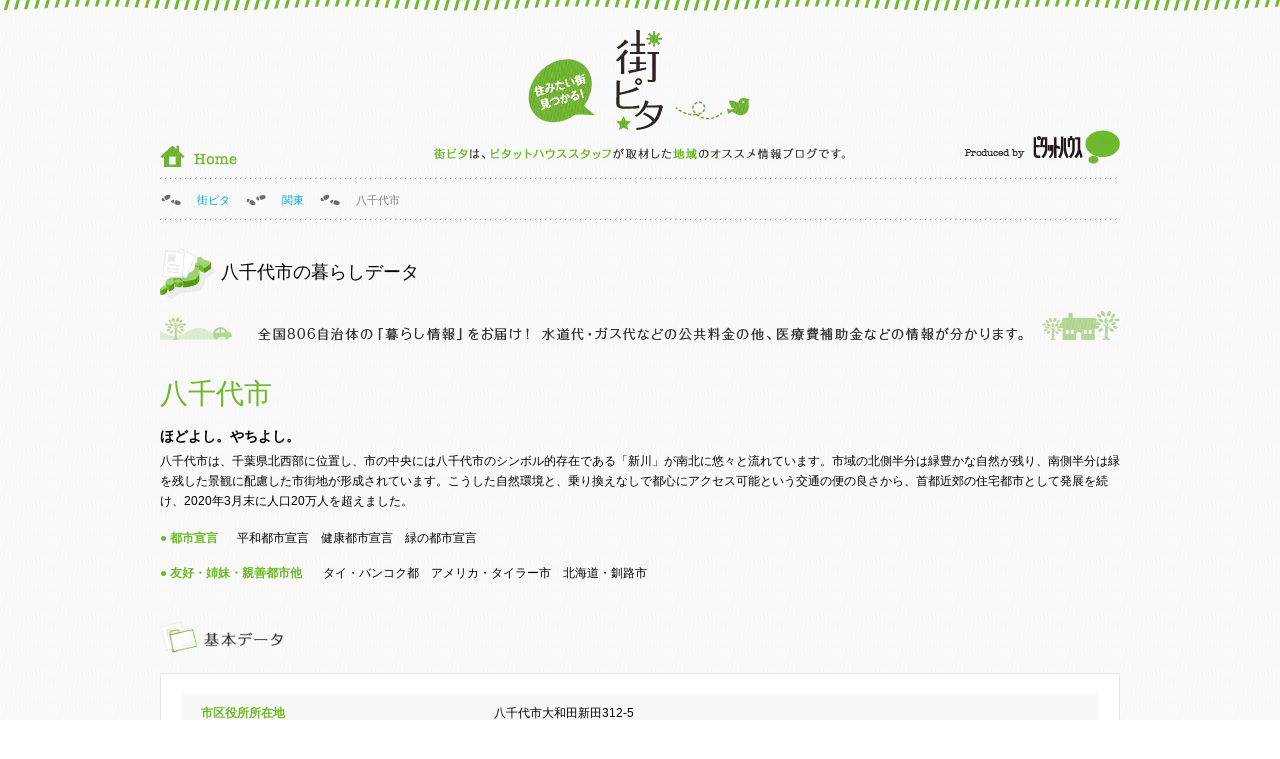

--- FILE ---
content_type: text/html; charset=UTF-8
request_url: https://www.pitat.com/machipita/gyosei/detail/12221
body_size: 5829
content:



	<!DOCTYPE html>
<html lang="ja">
	<head prefix="og: http://ogp.me/ns#">
		
		<meta charset="UTF-8" />

	
		
			<title>八千代市の暮らしデータ（公共料金/子育て/教育）【ピタットハウス】</title>
		

		
			<meta property="og:title" content="【ピタットハウス】" />
		
		<meta name="description" content="八千代市の「暮らし情報」をお届け！水道代・ガス代などの公共料金の他、医療費助成金など" />
		<meta name="keywords" content="八千代市,住みたい街,行政,暮らし,データ,ピタットハウス,街ピタ" />

		
			<!-- オークション特集 ※物件種別が指定されていないため -->
			
		

	

	<link rel="shortcut icon" type="image/png" href="/assets/base/images/icon/favicon.ico" />
	<meta name="apple-mobile-web-app-title" content="Pitat House" />
	<link rel="apple-touch-icon-precomposed" href="/assets/smp/images/base/apple-touch-icon-precomposed.webp">




		

	

		
	

		<link rel="stylesheet" media="all" href="/assets/css/machipita/machi.css" />
		

	


		

	</head>
	<body class="site-wrap">
		
	
		<!-- Google Tag Manager -->
		<noscript><iframe src="//www.googletagmanager.com/ns.html?id=GTM-WXJP2M"
		height="0" width="0" style="display:none;visibility:hidden"></iframe></noscript>
		<script>(function(w,d,s,l,i){w[l]=w[l]||[];w[l].push({'gtm.start':
		new Date().getTime(),event:'gtm.js'});var f=d.getElementsByTagName(s)[0],
		j=d.createElement(s),dl=l!='dataLayer'?'&l='+l:'';j.async=true;j.src=
		'//www.googletagmanager.com/gtm.js?id='+i+dl;f.parentNode.insertBefore(j,f);
		})(window,document,'script','dataLayer','GTM-WXJP2M');</script>
		<!-- End Google Tag Manager -->
	
		

		
	<div class="box_basement">
			<div class="tmpHeader">
		<div class="box_header_wrap">
			<a href="/machipita" class="box_btn_home"><img src="/assets/machipita/images/common/header-home.webp" alt="home" width="77" height="22" class="btn" /></a>
			<img src="/assets/machipita/images/common/header-logo.webp" alt="街ピタ" width="412" height="129" />
			<a href="/" class="box_btn_pita" target="_blank"><img src="/assets/machipita/images/common/header-pitat.webp" alt="ピタットハウス" width="156" height="34" /></a>
		</div>
	</div>
		
	
	
	
	
	<div class="tmpGyoseiDetail block_contents box_contents">
	<div class="block_contents_wrap box_contents_wrap">

		

	
	
	<div class="tmpBreadcrumb">
		<ul>
			
				
					
						
							<li class="box_bread01">
						
						<span>
							
								<a href="/machipita">
									<span>街ピタ</span>
								</a>
							
						</span>
					</li>
					
				
			
				
					
						
							<li class="box_bread02">
						
						<span>
							
								<a href="/machipita/gyosei/D">
									<span>関東</span>
								</a>
							
						</span>
					</li>
					
				
			
				
					
						
							<li class="box_bread01">
						
						<span>
							
								<span>八千代市</span>
							
						</span>
					</li>
					
				
			
		</ul>

		
		
		<script type="application/ld+json">
			{
				"@context": "https://schema.org/",
				"@type": "BreadcrumbList",
				"itemListElement": [
					
						
							
								{
									"@type": "ListItem",
									"position": 1,
									"name": "街ピタ",
		 							"item": "https://www.pitat.com/machipita"
								},
							
						
					
						
							{
								"@type": "ListItem",
								"position": 2,
								"name": "関東",
		 						"item": "https://www.pitat.com/machipita/gyosei/D"
							}
						
					
						
							
						
					
				]
			}
		</script>
		
	</div>
	
	










		<div class="box_gyosei ">
			<div class="mainContent_wrap">
				<h1 class="title">
					<img src="/assets/machipita/images/tmpGyosei/gyosei_deta_icon_big.webp" width="56" height="70" alt="八千代市の暮らしデータ（公共料金/子育て/教育）" />
					
						
							八千代市の暮らしデータ
						
					
				</h1>
				<img src="/assets/machipita/images/tmpGyosei/description.webp" width="960" height="54" alt="全国806自治体の「暮らし情報」をお届け！" />
				<div class="box_gyosei_wrap">
					<div class="box_abt_city">
						<h2>八千代市</h2>
						<p>
							<span>ほどよし。やちよし。</span>
							
								八千代市は、千葉県北西部に位置し、市の中央には八千代市のシンボル的存在である「新川」が南北に悠々と流れています。市域の北側半分は緑豊かな自然が残り、南側半分は緑を残した景観に配慮した市街地が形成されています。こうした自然環境と、乗り換えなしで都心にアクセス可能という交通の便の良さから、首都近郊の住宅都市として発展を続け、2020年3月末に人口20万人を超えました。
							
						</p>
						<dl>
							<dt>● 都市宣言</dt>
							<dd>平和都市宣言　健康都市宣言　緑の都市宣言</dd>
						</dl>
						<dl class="box_btm">
							<dt>● 友好・姉妹・親善都市他</dt>
							<dd>タイ・バンコク都　アメリカ・タイラー市　北海道・釧路市</dd>
						</dl>
					</div>

					<div class-"box_std_data">
						<h3><img src="/assets/machipita/images/tmpGyosei/gyosei_date.webp" width="960" height="32" alt="基本データ" /></h3>
						<div class="box_tbl_wrap">
							<table class="box_city_data">
								<tr class="box_bg_gry">
									<th>市区役所所在地</th>
									<td>八千代市大和田新田312-5</td>
								</tr>
								<tr>
									<th>公式ホームページURL</th>
									<td>
										
										<a href="https://www.city.yachiyo.lg.jp/" target="_blank" rel="nofollow">https://www.city.yachiyo.lg.jp/</a>
										
									</td>
								</tr>
								<tr class="box_bg_gry">
									<th>総人口</th>
									<td>199,498人</td>
								</tr>
								<tr>
									<th>人口増減率(2015年/2020年)</th>
									<td>103.3%</td>
								</tr>
								<tr class="block_bg_gry box_bg_gry">
									<th>物産・名産物</th>
									<td>梨　人参　ねぎ</td>
								</tr>
								<tr>
									<th>主な祭り・行事</th>
									<td>源右衛門祭　八千代ゆりのき台つつじ祭り　緑が丘ローズハーツふれあいフェスタ　八千代ふるさと親子祭　東葉サマーコンサート　やちよ彼岸花まつり　八千代どーんと祭　東葉車両基地まつり　下総三山の七年祭り　ニューリバーロードレースin八千代　八千代新川千本桜まつり</td>
								</tr>
								<tr class="block_bg_gry box_bg_gry">
									<th>出身著名人</th>
									<td>稲田弘(トライアスロン選手・ギネス世界記録保持者)　角田夏実(柔道選手・2024年パリ五輪金メダリスト)　安楽宙斗(スポーツクライマー・2024年パリ五輪銀メダリスト)　岩崎ひろみ(タレント・やちよPR大使)　飯島茜(プロゴルファー)　平川健太郎(アナウンサー)　滝澤正光(元競輪選手)　真田圭一(将棋棋士)　近藤誠也(将棋棋士)　角野隼斗(ピアニスト・音楽家)　杉野遥亮(俳優)　石塚裕惺(プロ野球選手)</td>
								</tr>
								<tr>
									<th>市区独自の取り組み</th>
									<td>こども親善大使によるバンコク都との親善交流　外国人居住者への情報発信・相談・地域交流の場となる多文化交流センター　やちよ元気体操　子どもサミット　全公立小中学校を対象とした防火・救命体験促進事業　災害時における医薬品等の循環型備蓄事業</td>
								</tr>
								<tr class="box_bg_gry">
									<th>ふるさと納税に関する取り組み</th>
									<td></td>
								</tr>
							</table>
						</div>
					</div>

					<div class="box_life_data">
						<h3><img src="/assets/machipita/images/tmpGyosei/gyosei_life.webp" width="960" height="32" alt="住まい・暮らし" /></h3>
						<div class="box_tbl_wrap">
							<h4>公共料金</h4>
							<table>
								<tr>
									<th>ガス料金（22㎡使用した場合の月額）</th>
									<td colspan=2>東京瓦斯株式会社(東京地区等):3926円,大多喜ガス株式会社(内房地区12A地区):4180円,大多喜ガス株式会社(内房地区13A地区):4105円</td>
								</tr>
								<tr>
									<th>水道料金（口径20mmで20m3の月額）</th>
									<td colspan=2>八千代市:3102円</td>
								</tr>
								<tr>
									<th>下水道料金（20m3を使用した場合の月額）</th>
									<td colspan=2>八千代市:2101円</td>
								</tr>
								<tr>
									<th>住民票交付手数料</th>
									<td> 300円
									
									<br />※コンビニ交付も同金額の300円。
									
									</td>
								</tr>
							</table>
							<h4>ゴミ・インフラ</h4>
							<table>
								<tr>
									<th>家庭ごみ収集</th>
									<td>有料<br />
									
									※指定ごみ袋有料。</td>
									
								</tr>
								<tr>
									<th>指定ゴミ袋の価格</th>
									<td colspan=2>可燃ごみ　40リットル＝240円/10枚　30リットル＝180円/10枚　20リットル＝120円/10枚　10リットル＝170円/20枚　不燃ごみ/有害ごみ　20リットル＝120円/10枚　(税込)</td>
								</tr>
								<tr>
									<th>家庭ごみの分別方式</th>
									<td colspan=2>4分別12種〔可燃ごみ　不燃ごみ　有害ごみ　資源物(びん類、缶・金属類、ペットボトル、紙類[新聞紙、雑誌類、ダンボール、雑がみ、紙パック]、布類)〕　※不燃ごみ・有害ごみは、同じ袋での排出も可　拠点回収：廃食用油　白色食品トレイ　紙パック　ペットボトル</td>
								</tr>
								<tr>
									<th>粗大ごみ収集</th>
									<td>あり
									
									<br />※有料。事前申込制。粗大ごみ処理券を貼り、決められた場所に排出。
									
								</tr>
							</table>
							<h4>安心・安全</h4>
							<table>
								<tr>
									<th>ハザード・防災マップ</th>
									<td colspan=2>
										
										<a href="https://www.city.yachiyo.lg.jp/bosai/hazardmap/" target="_blank" rel="nofollow">https://www.city.yachiyo.lg.jp/bosai/hazardmap/</a>
										
									</td>
								</tr>
							</table>
						</div>
					</div>

					<div class="box_health_data">
						<h3><img src="/assets/machipita/images/tmpGyosei/gyosei_health.webp" width="960" height="32" alt="育児・健康" /></h3>
						<div class="box_tbl_wrap">
							<h4>結婚・育児</h4>
							<table class="box_health">
								<tr>
									<th>子育て関係の独自の取り組み</th>
									<td colspan=3>(1)やちよ夜間小児急病センター。(2)やちよ子育て応援モバイル事業(やちよ子育てナビ。予防接種の自動スケジュールや健診のお知らせ、子育てに必要な情報を掲載。15か国語にも対応。母子健康手帳交付等の面談予約)。(3)市営住宅(母子家庭)。</td>
								</tr>
								<tr>
									<th rowspan=3>乳幼児・子供医療費助成</th>
									<td rowspan=3 class="box_bg_gry box_bold">通院</td>
									<td class="box_bold box_bg_rht">対象年齢</td>
									<td>18歳3月末まで</td>
								</tr>
								<tr>
									<td class="box_bold box_bg_rht">自己負担</td>
									<td>自己負担あり</td>
								</tr>
								<tr>
									<td class="box_bold box_bg_rht">所得制限</td>
									<td>所得制限なし</td>
								</tr>

								<tr>
									<th>保育所入所待機児童数</th>
									<td colspan=3>  16人</td>
								</tr>
							</table>
							<h4>教育</h4>
							<table class="box_ed">
								<tr>
									<th rowspan=2>乳幼児・子供医療費助成</th>
									<td class="box_bold box_bg_rht">公立幼稚園数（国立を含む）</td>
									<td>-</td>
								</tr>
								<tr>
									<td class="box_bold box_bg_rht">私立幼稚園数</td>
									<td>  15個</td>
								</tr>
								<tr>
									<th rowspan=2>小学校</th>
									<td class="box_bold box_bg_rht">小学校数</td>
									<td>  20校</td>
								</tr>
								<tr>
									<td class="box_bold box_bg_rht">公立小学校1学級当たりの平均児童数</td>
									<td>25.70人</td>
								</tr>
								<tr>
									<th rowspan=2>中学校</th>
									<td class="box_bold box_bg_rht">中学校数</td>
									<td>  13校</td>
								</tr>
								<tr>
									<td class="box_bold box_bg_rht">公立中学校1学級当たりの平均生徒数</td>
									<td>29.60人</td>
								</tr>
							</table>
						</div>
					</div>
					<p>
						※提供データには細心の注意を払っておりますが、調査後に変更がある場合があります。 最新の情報につきましては各市区役所までお問い合わせください。<br />
						(データ提供:生活ガイド.com)
	 				</p>
				</div>
			</div>
			<div class="box_pageup">
				<a href="#"><img src="/assets/machipita/images/common/btn-pagetop.webp" width="120" height="85" alt="page top" class="btn" /></a>
			</div>
		</div>
	</div>
	

	</div>
	<div id="tmpFooter" class="tmpFooter">
	<div class="box_footer_wrap">
		
			
		
		
			
		
		<div class="itemlink_box">
			<p>
			
				街ピタの、住みたい街の暮らしデータです。全国806自治体の「暮らし情報」をお届け！水道代、ガス代などの公共料金の他、医療費補助金などの情報がわかります。<br/>街ピタは全国650店舗の総合不動産ショップピタットハウスのスタッフが取材した地域のおすすめ情報発信ブログです。<br/>「この街に住みたい！」という方に街の魅力をご紹介します。また、その街のピタットハウス店舗がオススメする不動産情報も掲載しております。その街の店舗だからこそわかる街の魅力を随時発信していきますので、是非ご覧ください。<br />住みたい街が決まりましたらピタットハウスの公式検索サイト【pitat.com】で賃貸物件・売買物件を探してみませんか？不動産の「買いたい」「売りたい」「借りたい」「貸したい」のご相談ならお気軽に地域密着のピタットハウスへ
			
			</p>
		</div>
		<div class="box_footer_btm">
			<ul class="block_footer_navi box_footer_navi">
				<li><a href="/company/profile" target="_blank">会社案内</a></li>
				<li><a href="https://www.pitatnet.jp/privacy/" target="_blank" rel="nofollow">個人情報の取り扱い</a></li>
				<li><a href="/link/sitepolicy.html" target="_blank" rel="nofollow">サイトポリシー</a></li>
				<li><a href="https://www.starts.co.jp/sustainability/customer-harassment/" target="_blank" rel="nofollow">カスタマーハラスメント対応ポリシー</a></li>
				<li><a href="/machipita/report/list">街ピタ記事一覧</a></li>
			</ul>
			<div class="box_footer_copy">
				Copyright Produced by Pitat House Network Co.,Ltd
			</div>
		</div>
	</div>
</div>








		
		
	<script type="text/javascript" charset="UTF-8" src="/assets/base/js/jquery-1.10.2.min.js"></script>
<script type="text/javascript" charset="UTF-8" src="/assets/base/js/jquery-url.js"></script>
<script type="text/javascript" charset="UTF-8" src="/assets/base/js/jquery.lazyload.min.js"></script>
<script type="text/javascript" charset="UTF-8" src="/assets/js/base/lazyload.js"></script>
<script type="text/javascript" charset="UTF-8" src="/assets/js/base/rollover.js"></script>
<script type="text/javascript" charset="UTF-8" src="/assets/js/base/header.js"></script>
<script type="text/javascript" charset="UTF-8" src="/assets/js/base/footer.js"></script>
<script type="text/javascript" charset="UTF-8" src="/assets/js/base/transition.js"></script>


		<script type="text/javascript" charset="UTF-8" src="/assets/js/common/assets.js"></script>
		<script type="text/javascript" charset="UTF-8" src="/assets/js/common/rollover.js"></script>
		

	

	</body>
</html>























--- FILE ---
content_type: text/css; charset=UTF-8
request_url: https://www.pitat.com/assets/css/machipita/machi.css
body_size: 5979
content:
html,body,div,span,applet,object,iframe,h1,h2,h3,h4,h5,h6,p,blockquote,pre,a,abbr,acronym,address,big,cite,code,del,dfn,em,img,ins,kbd,q,s,samp,small,strike,strong,sub,sup,tt,var,b,u,i,center,dl,dt,dd,ol,ul,li,fieldset,form,label,legend,table,caption,tbody,tfoot,thead,tr,th,td,article,aside,canvas,details,embed,figure,figcaption,footer,header,hgroup,menu,nav,output,ruby,section,summary,time,mark,audio,video{margin:0;padding:0;border:0;font-size:100%;font:inherit;vertical-align:baseline}img{vertical-align:bottom}article,aside,details,figcaption,figure,footer,header,hgroup,menu,nav,section{display:block}body{line-height:1}ol,ul{list-style:none}blockquote,q{quotes:none}blockquote:before,blockquote:after,q:before,q:after{content:'';content:none}table{border-collapse:collapse;border-spacing:0}body{font-size:12px;line-height:15px;font-family:"メイリオ",Meiryo,"ヒラギノ角ゴ Pro W3","Hiragino Kaku Gothic Pro","MS Pゴシック",sans-serif;color:#000}.box_basement{background:url(/assets/machipita/images/common/bg-base.webp)}a,a:link,a:visited{color:#00a4da;text-decoration:underline;background:transparent}a:hover{color:#7fd1ec}a.no-style:link{text-decoration:none}a.no-style:visited{color:#000;text-decoration:none}a.no-style:hover{color:#000;text-decoration:none}.tmpBreadcrumb{width:960px;height:60px;line-height:46px;margin:0 auto;color:gray;overflow:hidden;background:url(/assets/machipita/images/common/bg-line-gry.webp) left top repeat-x}.tmpBreadcrumb>ul{height:46px;overflow:hidden;background:url(/assets/machipita/images/common/bg-line-gry.webp) left bottom repeat-x}.tmpBreadcrumb>ul>li{padding-right:15px;font-size:11px;float:left}.tmpBreadcrumb>ul>li a:visited{text-decoration:none}.tmpBreadcrumb>ul>li a:link{text-decoration:none}.tmpBreadcrumb>ul>li a:hover{text-decoration:underline}.tmpBreadcrumb>ul>li>a{color:#6eb92b;font-size:11px}.tmpBreadcrumb>ul>li.box_bread01{padding:0px 15px 0px 37px;background-image:url(/assets/machipita/images/common/breadcrumb-bg01.webp);background-position:left 50%;background-repeat:no-repeat}.tmpBreadcrumb>ul>li.box_bread02{padding:0px 15px 0px 37px;background-image:url(/assets/machipita/images/common/breadcrumb-bg02.webp);background-position:left 50%;background-repeat:no-repeat}.tmpHeader{background:url(/assets/machipita/images/common/bg-header-top.webp) left top repeat-x}.tmpHeader .box_header_wrap{width:960px;padding:30px 10px 18px 10px;margin:0 auto;text-align:center;position:relative}.tmpHeader .box_header_wrap .box_btn_home{position:absolute;bottom:10px;left:10px}.tmpHeader .box_header_wrap .box_btn_pita{position:absolute;bottom:13px;right:10px}.box_contents{overflow:hidden;background-image:url(/assets/machipita/images/common/contents-btm-bg.webp);background-position:center bottom;background-repeat:no-repeat}.box_contents .box_contents_wrap{width:980px;padding-bottom:80px;margin:0 auto;overflow:hidden;position:relative}.box_contents .box_pageup{position:absolute;bottom:70px;right:20px}.box_mainImg_wrap{padding:30px 0px 30px 0px;width:960px;margin:0 auto;position:relative}.box_mainImg_wrap>div.box_top_mainImg{width:1256px;height:416px;margin:0px 0px 0px -148px;position:relative}.box_top_lft{margin-left:10px;width:240px;float:left}.box_top_rht{margin-bottom:105px;width:700px;float:right}.tmpTop .box_top_bana,.tmpTop .box_top_pickup{margin-top:30px}.tmpTop .box_top_rank,.tmpTop .box_top_new{margin-top:20px}.box_Tmap_img>map>area{outline:none}.box_Tmap_slct{width:240px;height:200px;background-image:url(/assets/machipita/images/tmpTop/bg_top_map.webp);background-position:left top;background-repeat:no-repeat}.box_Tmap_slct>div.box_Tmap_hd{padding:20px 20px 0px 20px;height:35px;overflow:hidden}.box_Tmap_slct>div.box_Tmap_hd>span.box_Tmap_area{width:92%;color:#6eb92b;font-size:16px;line-height:20px;font-weight:bold;float:left}.box_Tmap_slct>div>ul{overflow:hidden}.box_Tmap_slct>div>ul>li{width:100px;padding:11px 0px 11px 20px;color:#a3a3a3;overflow:hidden;float:left;background-image:url(/assets/machipita/images/common/icn-arrow-right.webp);background-position:10px 50%;background-repeat:no-repeat}.box_Tmap_slct>div>ul>li a:visited{text-decoration:none}.box_Tmap_slct>div>ul>li a:link{text-decoration:none}.box_Tmap_slct>div>ul>li a:hover{text-decoration:underline}.box_top_bana img{margin-bottom:8px}.box_top_rank{width:260px;overflow:hidden}.box_top_rank a:visited{text-decoration:none}.box_top_rank a:link{text-decoration:none}.box_top_rank a:hover{text-decoration:underline}.box_top_rank>div,.box_top_rank ul{margin:10px 20px 0px 0px;width:110px;float:left}.box_top_rank>div>p,.box_top_rank ul>p{overflow:hidden}.box_top_rank>div>p>span.box_rank_Sname,.box_top_rank ul>p>span.box_rank_Sname{width:70%;padding-top:6%;float:right}.box_top_rank>div>span.box_rank_Sphoto,.box_top_rank ul>span.box_rank_Sphoto{margin-top:5px;padding:8px;display:block;border:1px solid #e5e5e5;background:#fff}.box_top_rank>div>li,.box_top_rank ul>li{padding:5px 0px 5px 0px}.box_top_rank>div>li>img,.box_top_rank ul>li>img{float:left}.box_top_rank>div>li>span.box_rank_Sname,.box_top_rank ul>li>span.box_rank_Sname{margin-left:20px;font-size:11px;display:block}.box_top_info{margin-left:10px;margin-right:10px}.box_top_info>ul>li{padding-top:15px}.box_top_info>ul>li.box_info_date{width:85px;float:left}.box_top_info>ul>li.box_info_data{margin-left:85px}.box_top_pickup{overflow:hidden;background-image:url(/assets/machipita/images/tmpTop/bg_top_pickup.webp);background-position:center bottom;background-repeat:no-repeat}.box_top_pickup>h2{margin-left:10px;margin-right:10px}.box_top_pickup>ul{margin:10px 0px 10px 11px;width:695px;overflow:hidden}.box_top_pickup>ul>li{padding:20px 12px 20px 12px;margin-right:15px;width:192px;height:295px;text-align:center;float:left}.box_top_pickup>ul>li>span{font-size:14px}.box_top_pickup>ul>li>span a:visited{text-decoration:none}.box_top_pickup>ul>li>span a:link{text-decoration:none}.box_top_pickup>ul>li>span a:hover{text-decoration:underline}.box_top_pickup>ul>li>div.box_photo_box{margin-top:15px}.box_top_pickup>ul>li>p.box_txt_box{padding:12px 12px 0px 12px;text-align:left;clear:left;line-height:17px}.box_top_new{overflow:hidden;background-image:url(/assets/machipita/images/tmpTop/bg_top_new.webp);background-position:left bottom;background-repeat:no-repeat}.box_top_new>h2{margin-left:10px;margin-right:10px}.box_top_new>ul{padding:20 / 2 - 16 / 2px 0px 20 / 2 - 16 / 2px 0px;height:438px}.box_top_new>ul>li{margin:8px 10px 8px 10px;padding:8px 0px 8px 8px;width:668px;height:114px;float:left}.box_top_new>ul>li>div.box_news_wrap{width:482px;line-height:20px;float:right}.box_top_new>ul>li>div.box_news_wrap>p.box_news_ttl{font-size:14px;color:#00a4da;font-weight:bold}.box_top_new>ul>li>div.box_news_wrap>p.box_news_txt{margin-top:6px;max-height:77px;overflow:hidden}.box_top_new>ul>li>div.box_news_wrap>span{margin-top:6px;font-size:11px;text-align:right;display:block}.box_stHeader_wrap{overflow:hidden}.box_stHeader_wrap h1,.box_stHeader_wrap h2{width:730px;height:70px;margin-left:10px;font-size:28px;line-height:70px;color:#6eb92b;float:left;overflow:hidden;background-image:url(/assets/machipita/images/common/ttl-station-bg.webp);background-position:right 30%;background-repeat:no-repeat}.box_stHeader_wrap h1>img,.box_stHeader_wrap h2>img{margin-right:14px;vertical-align:middle}.box_ctHeader_wrap{overflow:hidden}.box_ctHeader_wrap h1,.box_ctHeader_wrap h2{width:730px;height:70px;margin-left:10px;font-size:28px;line-height:70px;color:#6eb92b;float:left;overflow:hidden;background-image:url(/assets/machipita/images/common/ttl-city-bg.webp);background-position:right 30%;background-repeat:no-repeat}.box_ctHeader_wrap h1>img,.box_ctHeader_wrap h2>img{margin-right:14px;vertical-align:middle}.box_sbHeader_wrap{overflow:hidden}.box_sbHeader_wrap h1,.box_sbHeader_wrap h2{width:730px;height:70px;margin-left:10px;font-size:28px;line-height:70px;color:#6eb92b;float:left;overflow:hidden;background-image:url(/assets/machipita/images/common/ttl-shopblog-bg.webp);background-position:right 30%;background-repeat:no-repeat}.box_sbHeader_wrap h1>img,.box_sbHeader_wrap h2>img{margin-right:14px;vertical-align:middle}.box_sbHeader_wrap>div.title{width:730px;height:70px;margin-left:10px;font-size:28px;line-height:70px;color:#6eb92b;float:left;overflow:hidden;background-image:url(/assets/machipita/images/common/ttl-shopblog-bg.webp);background-position:right 30%;background-repeat:no-repeat}.box_sbHeader_wrap>div.title>img{margin-right:14px;vertical-align:middle}.PreviewHeader>div.box_stHeader_wrap h1,.PreviewHeader>div.box_ctHeader_wrap h1{width:960px}.box_aboveInfo{overflow:hidden}.mainContent_wrap{margin-left:10px}.box_wrapper{padding:12px;border:1px solid #e5e5e5;background:#fff}.box_contents_wrap>div.mainContent{margin-top:10px}.mainContent{width:748px;float:left;overflow:hidden}.neighborInfo{margin-top:20px;width:780px;float:left;overflow:hidden}.box_info_mini{overflow:hidden}.box_info_mini>div.box_lft_wrap{width:368px;float:left;overflow:hidden}.box_info_mini>div.box_rht_wrap{width:368px;float:right;overflow:hidden}.box_3clm_wrap{margin:10px 12px 0px 0px;width:241px;float:left;overflow:hidden}.seo_report{width:748px;margin:0 auto}.seo_report>div.seo_report_wrap{padding:12px;margin-top:15px;border:1px solid #f8f8f8;background:#fff}.seo_report>div.seo_report_wrap>div.ttl_wrap{line-height:20px}.seo_report>div.seo_report_wrap>p.box_txt_box>span{text-align:right;display:block}.seo_report .box_pager{margin-top:15px;margin-bottom:15px;text-align:center}.seo_report .box_pager>a{margin:1px;padding:2px 8px;color:#6eb92b;line-height:20px;display:inline-block;border:1px solid #6eb92b;background:#fff}.seo_report .box_pager>a.active,.seo_report .box_pager a:hover{text-decoration:none;color:#fff;background:#6eb92b}.box_blog_wrap .box_abv_wrap{padding:22px 22px 0px 22px;overflow:hidden;background-image:url(/assets/machipita/images/common/bg-978-top.webp);background-position:left top;background-repeat:no-repeat}.box_blog_wrap .box_btm_wrap{padding:12px 22px 22px 22px;overflow:hidden;background-image:url(/assets/machipita/images/common/bg-978-btm.webp);background-position:left bottom;background-repeat:no-repeat}.box_print_wrap>div.box_ttl{padding:7px 22px 24px 22px;overflow:hidden;background-image:url(/assets/machipita/images/common/bg-978-top.webp);background-position:left top;background-repeat:no-repeat}.box_print_wrap>div.box_btm_box{padding:0px 22px 34px 22px;overflow:hidden;background-image:url(/assets/machipita/images/common/bg-978-btm.webp);background-position:left bottom;background-repeat:no-repeat}.box_map_wrap{padding:22px;overflow:hidden;background-image:url(/assets/machipita/images/tmpMap/bg_mapbox.webp);background-position:left top;background-repeat:no-repeat}.box_map_wrap>div.box_map_area{width:770px;height:462px}.box_aboveMap{padding:22px;float:left;overflow:hidden;background-image:url(/assets/machipita/images/common/bg-748-wht.webp);background-position:left top;background-repeat:no-repeat}.box_city_ver{background-image:url(/assets/machipita/images/common/bg-748-wht2.webp);background-position:left top;background-repeat:no-repeat}.box_info_sumai{padding:22px;overflow:hidden;background-image:url(/assets/machipita/images/tmpReport/bg-748-grn.webp);background-position:left top;background-repeat:no-repeat}.box_1clm_wrap>div.box_ttl{padding:7px 22px 24px 22px;overflow:hidden;background-image:url(/assets/machipita/images/common/bg-748-wht.webp);background-position:left top;background-repeat:no-repeat}.box_1clm_wrap>div.box_btm_box{padding:0px 22px 34px 22px;overflow:hidden;background-image:url(/assets/machipita/images/common/bg-748-btm.webp);background-position:left bottom;background-repeat:no-repeat}.box_2clm_wrap>div.box_ttl{padding:7px 22px 12px 22px;overflow:hidden;background-image:url(/assets/machipita/images/common/bg-368-top.webp);background-position:left top;background-repeat:no-repeat}.box_2clm_wrap>div.box_ttl01{padding:58px 22px 12px 22px;overflow:hidden;background-image:url(/assets/machipita/images/common/bg-368-top01.webp);background-position:left top;background-repeat:no-repeat}.box_2clm_wrap>div.box_ttl02{padding:58px 22px 12px 22px;overflow:hidden;background-image:url(/assets/machipita/images/common/bg-368-top02.webp);background-position:left top;background-repeat:no-repeat}.box_2clm_wrap>div.box_ttl03{padding:58px 22px 12px 22px;overflow:hidden;background-image:url(/assets/machipita/images/common/bg-368-top03.webp);background-position:left top;background-repeat:no-repeat}.box_2clm_wrap>div.box_btm_box{padding:0px 22px 34px 22px;overflow:hidden;background-image:url(/assets/machipita/images/common/bg-368-btm.webp);background-position:left bottom;background-repeat:no-repeat}.box_3clm_wrap>div.box_ttl{padding:7px 22px 12px 22px;overflow:hidden;background-image:url(/assets/machipita/images/common/bg-241-top.webp);background-position:left top;background-repeat:no-repeat}.box_3clm_wrap>div.box_btm_box{padding:12px 22px 22px 22px;overflow:hidden;background-image:url(/assets/machipita/images/common/bg-241-btm.webp);background-position:left bottom;background-repeat:no-repeat}.box_see_map{z-index:1;position:absolute;top:0;right:0;margin:2px}.box_aboveMap>p{margin-bottom:7px;width:704px;line-height:24px}.box_aboveMap>div.box_aboveMap_pic{overflow:hidden;position:relative}.box_aboveMap>div.box_aboveMap_pic>ul{float:left}.box_aboveMap>div.box_aboveMap_pic>ul>li{margin-right:12px;float:left}.box_aboveMap>div.box_aboveMap_pic>span{position:absolute;right:0;bottom:0}.box_aboveMap>div.box_aboveMap_main{margin-top:12px;width:704px;height:232px;overflow:hidden;position:relative;position:relative}.box_aboveMap>div.box_aboveMap_main .box_attention{position:absolute;margin:35px 32px;z-index:1}.box_aboveMap>div.box_aboveMap_main>div#headermap{width:704px;height:232px}.box_aboveMap>div.box_aboveMap_mini{margin-top:12px;width:704px;height:202px;overflow:hidden;position:relative}.box_info_sumai>p{padding:15px 0px 16px 0px}.box_info_sumai>div.box_btm_wrap{padding:12px;overflow:hidden}.box_info_sumai>div.box_btm_wrap>div.box_lft_wrap{width:540px;height:330px;overflow:hidden;float:left;position:relative}.box_info_sumai>div.box_btm_wrap>div.box_lft_wrap .box_attention{position:absolute;margin:32px 32px;z-index:1}.box_info_sumai>div.box_btm_wrap>div.box_rht_wrap{margin-left:12px;line-height:24px;width:128px;float:left}.box_info_sumai>div.box_btm_wrap>div.box_rht_wrap>div>div{margin-top:12px}.box_info_sumai>div.box_btm_wrap>div.box_rht_wrap>div>div>div{height:30px}.box_info_sumai>div.box_btm_wrap>div.box_rht_wrap>div.box_search_more{margin-top:12px}.box_info_sumai>div.box_btm_wrap>div.box_rht_wrap>div.box_search_more>span{height:25px;display:block}.box_info_sumai>div.box_btm_wrap>div.box_rht_wrap>div.box_search_more img{padding:2px 0px 2px 0px;vertical-align:top}.box_map_ppup{width:120px;padding:15px;position:relative;font-size:11px;text-align:center;background:#fff}.box_map_ppup>div.box_map_piyo{position:absolute;right:0;top:0;cursor:pointer}.box_map_ppup>p>span.ppup_sort{display:block;font-size:10px;line-height:20px}.box_map_ppup>p>span.ppup_name{padding-left:15px;background-image:url(/assets/machipita/images/tmpMap/ic_circlearrow.webp);background-position:left top;background-repeat:no-repeat}.box_article_navi{margin-left:10px;margin-right:10px;height:70px;position:relative}.box_article_navi h2{display:inline-block}.box_article_navi>ul{width:515px;position:absolute;top:21px;right:0}.box_article_navi>ul>li{margin-left:7px;float:left}.box_mdl_box{margin-right:9px;margin-left:10px;padding-left:12px;padding-right:12px;overflow:hidden;border-left:1px solid #e5e5e5;border-right:1px solid #e5e5e5;background:#fff}.box_photo_box{float:left}.box_photo_box>ul{margin:12px -12px 0px 0px;overflow:hidden}.box_photo_box>ul>li{margin-right:12px;float:left}.box_photo_box>ul>li>img{cursor:pointer}.box_photo_box>ul>li.box_normal>img{cursor:auto}p.box_txt_box{padding:20px 12px 0px 12px;line-height:20px}p.box_txt_box>span.box_txt_ttl{margin-bottom:12px;font-size:13px;font-weight:bold;display:block}p.box_txt_box>span.box_txt_link{font-size:10px;text-align:right;display:block}p.box_txt_box02{padding-right:24px;padding-left:24px;line-height:20px}p.box_txt_box02>span.box_txt_ttl{margin-bottom:12px;font-size:13px;font-weight:bold;display:block}p.box_txt_box02>span.box_txt_link{font-size:10px;text-align:right;display:block}.map_block{height:225px}table.box_otoku_box{margin:20px 12px 0px 12px;font-size:11px;background:url(/assets/machipita/images/common/bg-campaign.webp)}table.box_otoku_box>tbody>tr>th{padding:12px;vertical-align:top}table.box_otoku_box>tbody>tr>td{padding:12px 12px 12px 0px;vertical-align:top}.box_info_box{margin:12px 12px 0px 12px;overflow:hidden;font-size:11px;background:url(/assets/machipita/images/common/bg-line-blk.webp) left bottom repeat-x}.box_info_box>dl{padding:6px 0px 12px 0px}.box_info_box>dl>dt{height:13px;padding-top:5px;float:left}.box_info_box>dl>dt>img{vertical-align:top}.box_info_box>dl>dd{margin-left:22px;padding:3px 0px 2px 0px}.machiInfo>span{padding-left:10px}.box_1clm_wrap{margin-top:15px}.box_1clm_wrap>div.box_ttl>img{float:left}.box_1clm_wrap>div.box_ttl>div.box_ttl_wrap{margin-top:30px;width:93%;float:right}.box_1clm_wrap>div.box_ttl>div.box_ttl_wrap>h2,.box_1clm_wrap>div.box_ttl>div.box_ttl_wrap p{margin:12px 0px 10px 0px;font-size:20px}.box_1clm_wrap>div.box_ttl>div.box_ttl_wrap>span.box_pri{float:right}.box_1clm_wrap>div.box_mdl_box>div.box_abv_box{width:716px;overflow:hidden}.box_1clm_wrap>div.box_mdl_box>div.box_abv_box>div.box_rht_box{width:344px;float:right}.box_1clm_wrap>div.box_mdl_box>div.box_abv_box>div.box_rht_box>div.box_map_box{margin-right:12px;margin-left:12px}.box_1clm_wrap>div.box_btm_box>span{margin-top:12px;padding-right:12px;padding-left:12px;text-align:right;font-size:10px;display:block}.box_2clm_wrap{margin-top:10px}.box_2clm_wrap>div.box_ttl>img,.box_2clm_wrap div.box_ttl01>img,.box_2clm_wrap div.box_ttl02>img,.box_2clm_wrap div.box_ttl03>img{float:left}.box_2clm_wrap>div.box_ttl>div.box_ttl_wrap,.box_2clm_wrap div.box_ttl01>div.box_ttl_wrap,.box_2clm_wrap div.box_ttl02>div.box_ttl_wrap,.box_2clm_wrap div.box_ttl03>div.box_ttl_wrap{width:88%;float:right}.box_2clm_wrap>div.box_ttl>div.box_ttl_wrap>h3,.box_2clm_wrap div.box_ttl01>div.box_ttl_wrap>h3,.box_2clm_wrap div.box_ttl02>div.box_ttl_wrap>h3,.box_2clm_wrap div.box_ttl03>div.box_ttl_wrap>h3{margin-top:20px;font-size:14px;font-weight:bold}.box_2clm_wrap>div.box_ttl>div.box_ttl_wrap>h3 a:visited,.box_2clm_wrap div.box_ttl01>div.box_ttl_wrap>h3 a:visited,.box_2clm_wrap div.box_ttl02>div.box_ttl_wrap>h3 a:visited,.box_2clm_wrap div.box_ttl03>div.box_ttl_wrap>h3 a:visited{text-decoration:none}.box_2clm_wrap>div.box_ttl>div.box_ttl_wrap>h3 a:link,.box_2clm_wrap div.box_ttl01>div.box_ttl_wrap>h3 a:link,.box_2clm_wrap div.box_ttl02>div.box_ttl_wrap>h3 a:link,.box_2clm_wrap div.box_ttl03>div.box_ttl_wrap>h3 a:link{text-decoration:none}.box_2clm_wrap>div.box_ttl>div.box_ttl_wrap>h3 a:hover,.box_2clm_wrap div.box_ttl01>div.box_ttl_wrap>h3 a:hover,.box_2clm_wrap div.box_ttl02>div.box_ttl_wrap>h3 a:hover,.box_2clm_wrap div.box_ttl03>div.box_ttl_wrap>h3 a:hover{text-decoration:underline}.box_2clm_wrap>div.box_ttl>div.box_ttl_wrap>span,.box_2clm_wrap div.box_ttl01>div.box_ttl_wrap>span,.box_2clm_wrap div.box_ttl02>div.box_ttl_wrap>span,.box_2clm_wrap div.box_ttl03>div.box_ttl_wrap>span{margin-top:2px;font-size:11px;display:block}.neighborInfo>h2{margin-left:10px}.box_3clm_wrap>div.box_ttl>img{float:left}.box_3clm_wrap>div.box_ttl>div.box_ttl_wrap{width:81%;float:right}.box_3clm_wrap>div.box_ttl>div.box_ttl_wrap>h3{margin-top:20px;font-size:14px;font-weight:bold}.box_3clm_wrap>div.box_ttl>div.box_ttl_wrap>h3 a:visited{text-decoration:none}.box_3clm_wrap>div.box_ttl>div.box_ttl_wrap>h3 a:link{text-decoration:none}.box_3clm_wrap>div.box_ttl>div.box_ttl_wrap>h3 a:hover{text-decoration:underline}.box_3clm_wrap>div.box_ttl>div.box_ttl_wrap>span{margin-top:2px;font-size:11px;display:block}.box_3clm_wrap>div.box_btm_box>p.box_txt_box{padding-top:0}.box_blog_wrap>div.box_abv_wrap>div.box_lft_wrap{width:440px;float:left}.box_blog_wrap>div.box_abv_wrap>div.box_lft_wrap>div.box_photo_box{margin-bottom:12px;float:left}.box_blog_wrap>div.box_abv_wrap>div.box_lft_wrap>ul{width:76px;float:right}.box_blog_wrap>div.box_abv_wrap>div.box_lft_wrap>ul>li{height:69px}.box_blog_wrap>div.box_abv_wrap>div.box_lft_wrap>span{display:block}.box_blog_wrap>div.box_abv_wrap>div.box_rht_wrap{width:482px;float:right}.box_blog_wrap>div.box_abv_wrap>div.box_rht_wrap>dl>dt{width:15%;padding:14px 20px 14px 20px;color:#6eb92b;font-weight:bold;float:left}.box_blog_wrap>div.box_abv_wrap>div.box_rht_wrap>dl>dd{margin-left:15%;padding:14px 20px 14px 20px}.box_blog_wrap>div.box_abv_wrap>div.box_rht_wrap>dl>dd>a>img{vertical-align:middle}.box_blog_wrap>div.box_abv_wrap>div.box_rht_wrap>dl>dt.box_lst_clr,.box_blog_wrap>div.box_abv_wrap>div.box_rht_wrap>dl dd.box_lst_clr{background:#f8f8f8}.box_blog_wrap>div.box_btm_wrap>div.box_cnt_wrap{padding:12px 12px 9px 12px;margin:0 auto;width:467px;background:#edfaff}.box_blog_wrap>div.box_btm_wrap>div.box_cnt_wrap>form{float:left;overflow:hidden}.box_blog_wrap>div.box_btm_wrap>div.box_cnt_wrap img{vertical-align:middle}.box_blog_wrap>div.box_btm_wrap>div.box_cnt_wrap>span{font-size:22px;line-height:35px;font-weight:bold;color:#00a4da;vertical-align:middle}.box_blog_wrap>div.box_btm_wrap>div.box_cnt_wrap_plus_blog{position:relative;padding:12px 12px 9px 12px;margin:0 auto;width:622px;background:#edfaff}.box_blog_wrap>div.box_btm_wrap>div.box_cnt_wrap_plus_blog>form{float:left;overflow:hidden}.box_blog_wrap>div.box_btm_wrap>div.box_cnt_wrap_plus_blog img{vertical-align:middle}.box_blog_wrap>div.box_btm_wrap>div.box_cnt_wrap_plus_blog>span{font-size:22px;line-height:35px;font-weight:bold;color:#00a4da;vertical-align:middle}.box_blog_wrap>div.box_btm_wrap>div.box_cnt_wrap_plus_blog>div.box_content_shop_blog{position:absolute;margin:12px;top:0;right:0}.PreviewHeader{padding-top:20px;background:url(/assets/machipita/images/common/bg-line-gry.webp) left top repeat-x}.box_print_wrap{margin-bottom:105px}.box_print_wrap>div.box_ttl>img{float:left}.box_print_wrap>div.box_ttl>div.box_ttl_wrap{margin-top:30px;width:94%;float:right}.box_print_wrap>div.box_ttl>div.box_ttl_wrap>h2,.box_print_wrap>div.box_ttl>div.box_ttl_wrap p{margin-top:12px;font-size:20px}.box_print_wrap>div.box_mdl_box{width:934px}.box_print_wrap>div.box_mdl_box>div.box_abv_box{overflow:hidden}.box_print_wrap>div.box_mdl_box>div.box_abv_box>div.box_rht_box{width:562px;float:right}.box_print_wrap>div.box_mdl_box>div.box_abv_box>div.box_rht_box>div.box_map_box{margin-left:12px}.box_print_wrap>div.box_mdl_box>div.box_abv_box>div.box_rht_box>div.box_info_box{margin:12px 0px 0px 12px}.box_print_wrap>div.box_btm_box>span{margin-top:12px;padding-left:12px;padding-right:12px;text-align:right;font-size:10px;display:block}ul.box_ul_pref{width:974px;margin-bottom:10px;margin-top:10px;overflow:hidden}ul.box_ul_pref>li{margin-right:12px;text-align:center;float:left}ul.box_ul_pref>li>a{padding-bottom:12px;width:96px;height:28px;line-height:28px;color:#6eb92b;font-weight:bold;text-decoration:none;display:block;background:url(/assets/machipita/images/tmpGyosei/bg_pref_link.webp)}ul.box_ul_pref>li>a:hover{color:#fff;background:url(/assets/machipita/images/tmpGyosei/bg_pref_link_on.webp)}ul.box_ul_pref>li>h2{padding-bottom:12px;width:96px;height:28px;line-height:28px;color:#fff;font-weight:bold;text-decoration:none;display:block;background:url(/assets/machipita/images/tmpGyosei/bg_pref_link_on.webp)}.box_gyosei>div>div.box_wrapper{width:936px;margin-bottom:96px}.box_gyosei>div>h1.title{font-size:18px;line-height:70px}.box_search_lst>div{margin-right:12px;margin-left:12px;padding:12px;overflow:hidden;background:url(/assets/machipita/images/common/bg-line-grn.webp) left 50% repeat-x}.box_search_lst>div>h3{padding:0px 12px 0px 35px;font-size:13px;line-height:18px;letter-spacing:1px;font-weight:bold;float:left;background-image:url(/assets/machipita/images/common/ic_search.webp);background-position:12px top #fff;background-repeat:no-repeat}.box_search_lst>ul{padding:0px 0px 12px 60px;width:861px;overflow:hidden}.box_search_lst>ul>li{padding:6px 0px 6px 0px;width:123px;float:left}.box_gyosei_wrap{margin-bottom:105px;width:960px;overflow:hidden}.box_gyosei_wrap h4,.box_gyosei_wrap dt,.box_gyosei_wrap .box_city_data th{font-weight:bold;color:#6eb92b}.box_gyosei_wrap h2{padding-top:25px;font-size:28px;color:#6eb92b}.box_gyosei_wrap h3{margin:40px 0px 20px 0px}.box_gyosei_wrap h4{padding:20px 0px 10px 20px;background-image:url(/assets/machipita/images/tmpGyosei/icn_gyosei_h4.webp);background-position:left 60%;background-repeat:no-repeat}.box_gyosei_wrap .box_tbl_wrap{padding:20px;border:1px solid #e5e5e5;background:#fff}.box_gyosei_wrap .box_bg_gry{background:#f8f8f8}.box_gyosei_wrap .box_bold{font-weight:bold}.box_gyosei_wrap .box_abt_city>p{line-height:20px}.box_gyosei_wrap .box_abt_city>p>span{padding:25px 0px 5px 0px;font-size:14px;font-weight:bold;display:block}.box_gyosei_wrap .box_abt_city>dl{padding-top:20px;overflow:hidden}.box_gyosei_wrap .box_abt_city>dl>dt{width:8%;float:left}.box_gyosei_wrap .box_abt_city>dl>dd{margin-left:8%}.box_gyosei_wrap .box_abt_city>dl.box_btm>dt{width:17%}.box_gyosei_wrap .box_abt_city>dl.box_btm>dd{margin-left:17%}.box_gyosei_wrap table{width:100%}.box_gyosei_wrap table>tbody>tr>th{width:32%;padding:12px 20px 12px 20px;text-align:left;font-weight:bold}.box_gyosei_wrap table>tbody>tr>td{padding:12px 20px 12px 20px}.box_gyosei_wrap>div.box_life_data>div.box_tbl_wrap,.box_gyosei_wrap div.box_health_data>div.box_tbl_wrap{padding:10px 20px 20px 20px}.box_gyosei_wrap>div.box_life_data>div.box_tbl_wrap>table,.box_gyosei_wrap div.box_health_data>div.box_tbl_wrap>table{border-top:2px dotted #e5f2d9}.box_gyosei_wrap>div.box_life_data>div.box_tbl_wrap>table>tbody>tr>th,.box_gyosei_wrap div.box_health_data>div.box_tbl_wrap>table>tbody>tr>th{background:#e5f2d9;border-bottom:2px dotted #fff}.box_gyosei_wrap>div.box_life_data>div.box_tbl_wrap>table>tbody>tr>td,.box_gyosei_wrap div.box_health_data>div.box_tbl_wrap>table>tbody>tr>td{border-bottom:2px dotted #e5f2d9}.box_gyosei_wrap .box_bg_rht{background-image:url(/assets/machipita/images/tmpGyosei/bg_tbl_td.webp);background-position:right 50%;background-repeat:no-repeat}.box_gyosei_wrap .box_bg_gry.box_bold{width:145px}.box_gyosei_wrap .box_bold.box_bg_rht{width:215px}.box_gyosei_wrap>table.box_health .box_bg_rht{width:25%}.box_gyosei_wrap>table.box_ed .box_bg_rht{width:39%}.box_gyosei_wrap>p{margin-top:20px}.tmpSearch{overflow:hidden;background:#fff}.tmpSearch a:visited{text-decoration:none}.tmpSearch a:link{text-decoration:none}.tmpSearch a:hover{text-decoration:underline}.tmpSearch div.box_wrapper{margin-bottom:20px;width:764px;border-top:4px solid #6eb92b}.tmpSearch ul.box_4col li{padding:6px 0px 6px 14px;width:163px;color:#00a4da;background-image:url(/assets/machipita/images/common/icn-arrow-below.webp);background-position:left 10px;background-repeat:no-repeat}.box_pop_advnc{width:200px;border:1px solid #e5e5e5;border-bottom:2px solid #6eb92b;border-right:2px solid #6eb92b;background:#fff}.box_pop_advnc>div.box_mpop_hd{padding:15px;overflow:hidden}.box_pop_advnc>div.box_mpop_hd>p{width:90%;float:left}.box_pop_advnc>div.box_mpop_hd>p>span.box_trn_name{padding:10px 15px 0px 15px;display:block;background-image:url(/assets/machipita/images/tmpSearch/icn_keisen.webp);background-position:2px 10px;background-repeat:no-repeat}.box_pop_advnc>ul{overflow:hidden}.box_pop_advnc>ul>li{padding:15px 15px 10px 30px;color:#a3a3a3;overflow:hidden;border-top:1px dashed #e5e5e5;background-image:url(/assets/machipita/images/common/icn-arrow-right.webp);background-position:18px 19px;background-repeat:no-repeat}.box_pop_advnc>ul>li>span{padding-right:10px;max-width:100px;float:left}.box_respo{line-height:70px;width:200px;margin:0px 10px 0px 0px;float:right;overflow:hidden}.box_respo>ul{margin:0 auto;margin-top:15px;overflow:hidden}.box_respo>ul>li{width:66px;height:40px;float:left}.box_side_info{width:200px;margin:0px 10px 0px 0px;float:right;overflow:hidden}.box_side_info>p{margin-top:3px;line-height:24px}.box_side_info>dl>dt{height:20px}.box_side_info>dl.box_dl_abv{margin-top:6px}.box_side_info>dl.box_dl_abv>dd{margin:0px 0px 24px 15px;line-height:18px}.box_side_info>dl.box_dl_btm>dd{margin:0px 0px 20px 15px;line-height:18px}.sideContent{width:200px;margin:0px 10px 0px 0px;float:right;overflow:hidden;margin-bottom:100px}.sideContent>div{font-size:11px;margin-top:30px;padding-top:15px;background:url(/assets/machipita/images/common/bg-line-gry.webp) left top repeat-x}.sideContent>div>ul>li>div{margin-top:15px;overflow:hidden}.sideContent>div>ul>li>div>div.box_photo{padding:6px;float:left;border:1px solid #e5e5e5;background:#fff}.sideContent>div>ul>li>div>div.box_dtl{width:112px;float:right}.sideContent>div>ul>li>div>div.box_dtl>span{line-height:20px}.sideContent>div>ul>li>div>div.box_dtl>span>img{vertical-align:baseline}.sideContent>div>ul>li>div>div.box_dtl>ul{height:23px;overflow:hidden}.sideContent>div>ul>li>div>div.box_dtl>ul>li{width:28px;float:left}.sideContent>div.box_side_pitainfo>ul>li>div.box_photo_pitat{margin-top:6px}.sideContent>div.box_side_estateinfo{line-height:16px}.sideContent>div.box_side_estateinfo>span{margin-top:15px;overflow:hidden;display:block}.sideContent>div.box_side_estateinfo a:visited{text-decoration:none}.sideContent>div.box_side_estateinfo a:link{text-decoration:none}.sideContent>div.box_side_estateinfo a:hover{text-decoration:underline}.sideContent>div.box_side_req>form>a{padding-left:15px;line-height:18px;background-image:url(/assets/machipita/images/tmpMap/ic_circlearrow.webp);background-position:left 50%;background-repeat:no-repeat}.tmpReport .box_side_machiinfo{margin-top:9px}.box_popup_wrap{padding:30px 30px 0px 30px;overflow:hidden;background:url(/assets/machipita/images/common/bg-header-top.webp) left top repeat-x}.box_popup_wrap>p>span{margin-top:30px;float:right}.box_popup_wrap>p>span>img{cursor:pointer}.box_popup_wrap>form>table>tbody>tr{height:68px}.box_popup_wrap>form>table>tbody>tr>th{width:130px;float:left}.box_popup_wrap>form>table>tbody>tr>td{padding:10px 0px 10px 0px;width:664px;float:left}.box_popup_wrap>form>table>tbody>tr>td>ul,.box_popup_wrap>form>table>tbody>tr>td dl{overflow:hidden}.box_popup_wrap>form>table>tbody>tr>td>ul>li,.box_popup_wrap>form>table>tbody>tr>td>ul dt,.box_popup_wrap>form>table>tbody>tr>td>ul dd,.box_popup_wrap>form>table>tbody>tr>td dl>li,.box_popup_wrap>form>table>tbody>tr>td dl dt,.box_popup_wrap>form>table>tbody>tr>td dl dd{margin-left:15px;line-height:16px;float:left}.box_popup_wrap>form>table>tbody>tr>td>dl.box_dl_abv{margin-bottom:6px}.box_popup_wrap>form>table>tbody>tr>td.box_abv{border-top:2px dotted #d7d7d7}.box_popup_wrap>form>table>tbody>tr.box_tr_abv,.box_popup_wrap>form>table>tbody td.box_btm{border-bottom:2px dotted #d7d7d7}.box_popup_wrap>div.box_map{margin:20px 0px 20px -11px;width:814px;position:relative}.box_popup_wrap>div.box_map .box_attention{position:absolute;margin:80px 100px;z-index:1}.box_popup_wrap>ul{overflow:hidden;position:relative;right:-45px}.box_popup_wrap>ul>li{width:158px;margin-bottom:15px;float:left}.box_contents>div.box_close{height:105px;position:relative}.box_contents>div.box_close>a{position:absolute;top:0;right:30px}.box_footer_wrap>div.box_popFt_copy{padding-left:20px;padding-right:20px;height:30px;text-align:right}.box_footer_wrap{margin:0 auto;padding-top:30px;background-image:url(/assets/machipita/images/common/footer-top-bg.webp);background-position:center top;background-repeat:no-repeat}.tmpFooter{font-size:11px}.tmpFooter a{font-size:11px}.tmpFooter a:visited{text-decoration:none}.tmpFooter a:link{text-decoration:none}.tmpFooter a:hover{text-decoration:underline}.tmpFooter>div.box_footer_wrap{width:960px}.tmpFooter>div.box_footer_wrap>div.box_fotter_link{margin-top:10px;padding-bottom:25px;overflow:hidden}.tmpFooter>div.box_footer_wrap>div.box_fotter_link>span{padding:0px 0px 0px 20px}.tmpFooter>div.box_footer_wrap>div.box_fotter_link>ul{padding:0px 30px 0px 20px;margin-top:10px;overflow:hidden}.tmpFooter>div.box_footer_wrap>div.box_fotter_link>ul>li{float:left;padding-left:8px;padding-right:8px;margin-top:5px;margin-bottom:5px;border-right:1px solid #ccc}.tmpFooter>div.box_footer_wrap>div.box_footer_srch{margin-top:10px;padding-bottom:25px;overflow:hidden;background:url(/assets/machipita/images/common/bg-line-gry.webp) center top repeat-y}.tmpFooter>div.box_footer_wrap>div.box_footer_srch>div{width:480px;float:left}.tmpFooter>div.box_footer_wrap>div.box_footer_srch>div>span{padding:0px 0px 0px 20px}.tmpFooter>div.box_footer_wrap>div.box_footer_srch>div>ul{padding:0px 30px 0px 20px;margin-top:10px;overflow:hidden}.tmpFooter>div.box_footer_wrap>div.box_footer_srch>div>ul>li{float:left;padding-left:8px;padding-right:8px;margin-top:5px;margin-bottom:5px;border-right:1px solid #ccc}.tmpFooter>div.box_footer_wrap>div.box_footer_srch>div.box_footer_shop{width:465px;margin-left:15px}.tmpFooter>div.box_footer_wrap>div.box_footer_srch>div.box_footer_shop>ul{padding:0px 10px 0px 20px}.tmpFooter>div.box_footer_wrap>div.box_footer_btm{line-height:50px;overflow:hidden;background:url(/assets/machipita/images/common/bg-line-gry.webp) left top repeat-x}.tmpFooter>div.box_footer_wrap>div.box_footer_btm>ul{float:left}.tmpFooter>div.box_footer_wrap>div.box_footer_btm>ul>li{float:left;padding-left:15px;margin-right:10px;background-image:url(/assets/machipita/images/common/icn-arrow-right.webp);background-position:5px 50%;background-repeat:no-repeat}.tmpFooter>div.box_footer_wrap>div.box_footer_btm>div.box_footer_copy{margin-right:5px;color:gray;font-size:10px;float:right}.ui-widget-overlay{background:black url(/assets/base/images/jquery-ui/fui-bg_flat_0_aaaaaa_40x100.webp) 50% 50%;opacity:.60;filter:alpha(opacity = (60))}div.itemlink_box{overflow:hidden;margin:10px;padding:5px 5px;background-color:#fafafa}div.itemlink_box>h3.title>span{font-size:13px;line-height:20px}div.itemlink_box>ul.itemlink_list{overflow:hidden;line-height:20px}div.itemlink_box>ul.itemlink_list>li{float:left;margin:0px 5px}div.itemlink_box>ul.itemlink_list>li>div{float:left}div.itemlink_box>ul.itemlink_list>li>ul>li{float:left}div.itemlink_box>ul.seo_ensen_list{line-height:20px}div.itemlink_box>ul.seo_ensen_list>li{overflow:hidden;margin:0px 10px}div.itemlink_box>ul.seo_ensen_list>li>div{float:left;width:170px}div.itemlink_box>ul.seo_ensen_list>li>ul{overflow:hidden}div.itemlink_box>ul.seo_ensen_list>li>ul>li{float:left;padding-left:5px}div.itemlink_box>div.area_info{color:#777;line-height:18px}div.itemlink_box>div.area_info>div{padding-top:5px}

/*# sourceMappingURL=machi.css.map */

--- FILE ---
content_type: application/javascript; charset=UTF-8
request_url: https://www.pitat.com/assets/js/base/lazyload.js
body_size: 87
content:
jQuery(function($){
	$("img.lazy").lazyload();
});

--- FILE ---
content_type: application/javascript; charset=UTF-8
request_url: https://www.pitat.com/assets/js/base/header.js
body_size: 333
content:
$(document).ready(function() {

	if (typeof(base) == 'undefined') {
		base = {};
	}
	
	base.header = {};
	
	/**
	 * 新規ウィンドウ
	 */
	base.header.openMultiWindow = function(page, width, height, name){
		var option = "width=" + width + ",height=" + height + ", directories=no, location=no, menubar=no, scrollbars=yes, status=no, toolbar=no, resizable=yes";
		if(name == undefined){
			name = "window1";
		}
		window.open(page, name, option);
	}
});


--- FILE ---
content_type: application/javascript; charset=UTF-8
request_url: https://www.pitat.com/assets/js/base/footer.js
body_size: 809
content:
//initial
$(document).ready(function() {
	if (typeof(base) == 'undefined') {
		base = {};
	}
	
	//
	base.footer = {};
	
	base.footer.changeAddrSEO = function(id){
		$("#addr0").hide();
		$("#addr1").hide();
		$("#addr3").hide();
		$("#addr4").hide();
		$("#addr5").hide();
		$("#addr6").hide();
		$("#addr7").hide();
		$("#addrShop").hide();
		$(id).show();
	}
	
	$("#addr0Tab").click(function(){
		base.footer.changeAddrSEO("#addr0");
	});
	$("#addr1Tab").click(function(){
		base.footer.changeAddrSEO("#addr1");
	});
	$("#addr3Tab").click(function(){
		base.footer.changeAddrSEO("#addr3");
	});
	$("#addr4Tab").click(function(){
		base.footer.changeAddrSEO("#addr4");
	});
	$("#addr5Tab").click(function(){
		base.footer.changeAddrSEO("#addr5");
	});
	$("#addr6Tab").click(function(){
		base.footer.changeAddrSEO("#addr6");
	});
	$("#addr7Tab").click(function(){
		base.footer.changeAddrSEO("#addr7");
	});
	$("#addrShopTab").click(function(){
		base.footer.changeAddrSEO("#addrShop");
	});
	
	base.footer.changeRailSEO = function(id){
		$("#rail0").hide();
		$("#rail1").hide();
		$("#rail3").hide();
		$("#rail4").hide();
		$("#rail5").hide();
		$("#rail6").hide();
		$("#rail7").hide();
		$("#railShop").hide();
		$(id).show();
	}
	
	$("#rail0Tab").click(function(){
		base.footer.changeRailSEO("#rail0");
	});
	$("#rail1Tab").click(function(){
		base.footer.changeRailSEO("#rail1");
	});
	$("#rail3Tab").click(function(){
		base.footer.changeRailSEO("#rail3");
	});
	$("#rail4Tab").click(function(){
		base.footer.changeRailSEO("#rail4");
	});
	$("#rail5Tab").click(function(){
		base.footer.changeRailSEO("#rail5");
	});
	$("#rail6Tab").click(function(){
		base.footer.changeRailSEO("#rail6");
	});
	$("#rail7Tab").click(function(){
		base.footer.changeRailSEO("#rail7");
	});
	$("#railShopTab").click(function(){
		base.footer.changeRailSEO("#railShop");
	});
	
	
	//地域から探す場合のfover & click時の処理
	base.footer.addImgs = $(".jsAddrImg").children('img');
	for(var i=0; i < base.footer.addImgs.size(); i++) {
		base.footer.addImgs.eq(i).hover(function(event){
			if($(this).hasClass("rbtn")){
				var src = $(this).attr("src");
				if(src.indexOf("_on.webp") == -1){
					src = src.replace(".webp", "_on.webp");
					$(this).attr("src",src);
				}
			}
		},
		function() {
			if($(this).hasClass("rbtn")){
				var src = $(this).attr("src");
				src = src.replace("_on.webp", ".webp");
				$(this).attr("src",src);
			}
		});
	}
	
	$(".jsAddrImg").click(function(event){
		var current = $(this).children('img.rbtn');
		var items = $(".jsAddrImg").children('img');
		for(var i=0; i < items.size(); i++) {
			var item = items.eq(i);
			var src =item.attr("src");
			if(!item.hasClass("rbtn")){
				src = src.replace("_on.webp", ".webp");
				item.attr("src",src);
				item.addClass("rbtn");
			}
		}
		$(current).removeClass("rbtn");
		return false;
	});
	
	//沿線から探す場合のfover & click時の処理
	base.footer.railImgs = $(".jsRailImg").children('img');
	for(var i=0; i < base.footer.railImgs.size(); i++) {
		base.footer.railImgs.eq(i).hover(function(event){
			if($(this).hasClass("rbtn")){
				var src = $(this).attr("src");
				if(src.indexOf("_on.webp") == -1){
					src = src.replace(".webp", "_on.webp");
					$(this).attr("src",src);
				}
			}
		},
		function() {
			if($(this).hasClass("rbtn")){
				var src = $(this).attr("src");
				src = src.replace("_on.webp", ".webp");
				$(this).attr("src",src);
			}
		});
	}
	
	$(".jsRailImg").click(function(event){
		var current = $(this).children('img.rbtn');
		var items = $(".jsRailImg").children('img');
		for(var i=0; i < items.size(); i++) {
			var item = items.eq(i);
			var src =item.attr("src");
			if(!item.hasClass("rbtn")){
				src = src.replace("_on.webp", ".webp");
				item.attr("src",src);
				item.addClass("rbtn");
			}
		}
		$(current).removeClass("rbtn");
		return false;
	});
	
});

--- FILE ---
content_type: application/javascript; charset=UTF-8
request_url: https://www.pitat.com/assets/js/base/rollover.js
body_size: 718
content:
/**
 * jQuery.rollover
 *
 * version    1.0.4
 * author     Hiroshi Hoaki <rewish.org@gmail.com>
 * copyright  2010-2011 Hiroshi Hoaki
 * license    http://rewish.org/license/mit The MIT License
 * link       http://rewish.org/javascript/jquery_rollover_plugin
 *
 * Usage:
  // <input type="image">
  $('form input:image').rollover();

  // set suffix
  $('#nav a img').rollover('_over');
 

jQuery(document).ready(function($) {
  // <img>
  $('a img.btn, #navi a img, #leftcolumn a img').rollover();
});*/

$(document).ready(function($) {
	$(document).on('mouseover','.btn', function () {
		var src = $(this).attr("src");
		if(src.indexOf("_on.webp") == -1){
			src = src.replace(".webp","_on.webp");
			$(this).attr("src",src);
		}
	});
	$(document).on('mouseout','.btn', function () {
		var src = $(this).attr("src");
		if(src.indexOf("_on.webp") != -1){
			src = src.replace("_on.webp",".webp");
			$(this).attr("src",src);
		}
	});
  // <img>
//  $('body a img.btn').rollover();
//	// <input type="image">
//  $('form input:image').rollover();
	
});

//jQuery.fn.rollover = function(mode,suffix) {
//	suffix = suffix || '_on';
//	var check = new RegExp(suffix + '\\.\\w+$');
//	return this.each(function() {
//		var img = jQuery(this);
//		var src = img.attr('src');
//		if(typeof(src) == 'undefined') return;
//		if (check.test(src)) return;
//		var _on = src.replace(/\.\w+$/, suffix + '$&');
//		jQuery('<img>').attr('src', _on);
//		if(mode == 0){
//			img.attr('src', _on);
//		}else{
//			img.attr('src', src);
//		}
////		img.hover(
////			function() { img.attr('src', _on); },
////			function() { img.attr('src', src); }
////		);
//	});
//};




--- FILE ---
content_type: application/javascript; charset=UTF-8
request_url: https://www.pitat.com/assets/js/common/rollover.js
body_size: 542
content:
/**
 * jQuery.rollover
 *
 * version    1.0.4
 * author     Hiroshi Hoaki <rewish.org@gmail.com>
 * copyright  2010-2011 Hiroshi Hoaki
 * license    http://rewish.org/license/mit The MIT License
 * link       http://rewish.org/javascript/jquery_rollover_plugin
 *
 * Usage:
  // <input type="image">
  $('form input:image').rollover();

  // set suffix
  $('#nav a img').rollover('_over');
 

jQuery(document).ready(function($) {
  // <img>
  $('a img.btn, #navi a img, #leftcolumn a img').rollover();
});*/

jQuery(document).ready(function($) {
  // <img>
  $('body a img.btn').rollover();
	// <input type="image">
  $('form input:image').rollover();
});

jQuery.fn.rollover = function(suffix) {
	suffix = suffix || '_on';
	var check = new RegExp(suffix + '\\.\\w+$');
	return this.each(function() {
		var img = jQuery(this);
		var src = img.attr('src');
		if (check.test(src)) return;
		var _on = src.replace(/\.\w+$/, suffix + '$&');
		jQuery('<img>').attr('src', _on);
		img.hover(
			function() { img.attr('src', _on); },
			function() { img.attr('src', src); }
		);
	});
};


--- FILE ---
content_type: application/javascript; charset=UTF-8
request_url: https://www.pitat.com/assets/js/base/transition.js
body_size: 255
content:
$(document).ready(function() {

	var param = "";
	param = "url="+window.location.pathname;
	param += "&ref="+document.referrer;

	var path = "/log/transition";

	$.ajax({
		type:"GET",
		dataType: "text",
		data: param,
		cache: false,
		url: path,
		timeout: 60000,
		success: function (data) {

		},
		error: function() {

		}
	})

});

--- FILE ---
content_type: application/javascript; charset=UTF-8
request_url: https://www.pitat.com/assets/js/common/assets.js
body_size: 723
content:

/* div タグ内をクリックしたらリン(class = arealik) */
//$(function(){
//	$(".arealink").click(function(){
//		var w=window.open();
//		w.location=$(this).find("a").attr("href");
//		return false;
//	});
//});

/**
 * 新規ウィンドウ
 */
function openMultiWindow(page, width, height, name) {
	var option = "width=" + width + ",height=" + height + ", directories=no, location=no, menubar=no, scrollbars=yes, status=no, toolbar=no, resizable=yes";
	if(name == undefined){
		name = "window1";
	}
	window.open(page, name, option);
}

//モバイル
//入力チェック
function frmMailSendSubmit() {
	var fm = document.frmMailSend;
	var addr = fm.address.value;
	var domain = fm.domain.value;
	//入力判定
	if (addr=='') {
		//未入力
		alert('アドレスを入力してください');
	} else if (domain=='') {
		//未選択
		alert('ドメインを選択してください');
	} else {
		//入力済
		res = confirm('メールを送信してよろしいですか？');
		if (res) {
				var path = "/find/view/mail/mobileMail.html?address="+addr+"&domain="+domain;
			openMultiWindow(path,100,100);
			return false;
		}
	}
}